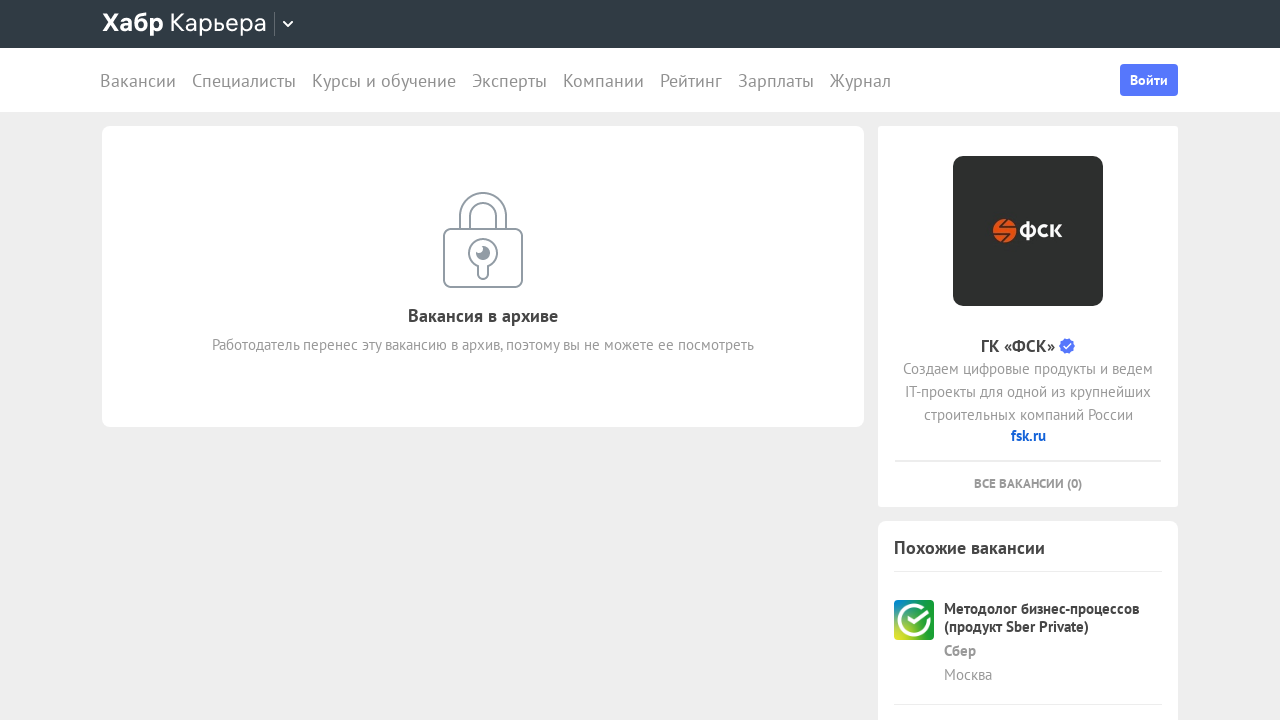

--- FILE ---
content_type: text/html; charset=utf-8
request_url: https://career.habr.com/vacancies/1000135210
body_size: 18973
content:
<!DOCTYPE html><html lang="ru"><head><meta charset="UTF-8" /><meta content="width=device-width, initial-scale=1" name="viewport" /><title>Вакансия «Разработчик 1С » в Москве, работа в компании «ГК «ФСК»» — Хабр Карьера</title>
<meta name="description" content="Вакансия «Разработчик 1С » в Москве, работа в компании «ГК «ФСК»». Полная занятость. Можно удаленно. Вакансия в архиве." />
<meta name="robots" content="noindex" />
<meta property="og:title" content="Вакансия «Разработчик 1С » в Москве, работа в компании «ГК «ФСК»» — Хабр Карьера" />
<meta property="og:description" content="Вакансия «Разработчик 1С » в Москве, работа в компании «ГК «ФСК»». Полная занятость. Можно удаленно. Вакансия в архиве." />
<meta property="og:image" content="https://habrastorage.org/getpro/moikrug/uploads/company/100/007/180/3/logo/medium_55c4f27b674cbcfd4f20dde3c85847f8.jpg" />
<meta name="twitter:title" content="Вакансия «Разработчик 1С » в Москве, работа в компании «ГК «ФСК»» — Хабр Карьера" />
<meta name="twitter:description" content="Вакансия «Разработчик 1С » в Москве, работа в компании «ГК «ФСК»». Полная занятость. Можно удаленно. Вакансия в архиве." />
<meta name="twitter:image" content="https://habrastorage.org/getpro/moikrug/uploads/company/100/007/180/3/logo/medium_55c4f27b674cbcfd4f20dde3c85847f8.jpg" />
<meta name="twitter:url" content="https://career.habr.com/vacancies/1000135210" />
<meta name="twitter:site" content="@habr_career" />
<meta name="twitter:creator" content="@habr_career" />
<meta name="twitter:card" content="summary" /><script>window.yaContextCb = window.yaContextCb || []</script><script src="https://yandex.ru/ads/system/context.js">async</script><link href="https://career.habr.com/assets/packs/js/_runtime-3bf255708f6a3daaa0f3.js" rel="prefetch" /><link href="https://career.habr.com/assets/packs/js/_vendors~active_admin~adfox_banner~application~company_context_menu~connect_tg_to_account~hh_import_p~2f880aa5-6e784a7afd301f1fc54a.chunk.js" rel="prefetch" /><link href="https://career.habr.com/assets/packs/js/_vendors~active_admin~application~company_context_menu~connect_tg_to_account~hh_import_profile~landin~75a3d38a-da7801b3a1465ba91bec.chunk.js" rel="prefetch" /><link href="https://career.habr.com/assets/packs/js/_application-17bd2ff4303e3891cc4a.chunk.js" rel="prefetch" /><link href="https://career.habr.com/assets/packs/js/_legacy-449063bea335932c801e.chunk.js" rel="prefetch" /><link href="https://career.habr.com/assets/packs/js/_pages/vacancies/show-96ae583562a29636a573.chunk.js" rel="prefetch" /><style>@font-face { font-family: 'PT Sans'; src: local('PT Sans Italic'), local('PTSans-Italic'), url('/images/fonts/pt-sans/ptsans-italic-webfont.woff2') format('woff2'), url('/images/fonts/pt-sans/ptsans-italic-webfont.woff') format('woff'); unicode-range: U+20-7E,U+A7,U+A9,U+AB,U+B1,U+B7,U+BB,U+2C6,U+401,U+410-44F,U+451,U+2013,U+2014,U+2018-201F,U+2022,U+2032,U+20AC,U+20B4,U+20B8,U+20BD,U+2116,U+2190-2193,U+2248,U+2260; font-weight: normal; font-style: italic; font-display: swap; } @font-face { font-family: 'PT Sans'; src: local('PT Sans'), local('PTSans-Regular'), url('/images/fonts/pt-sans/ptsans-regular-webfont.woff2') format('woff2'), url('/images/fonts/pt-sans/ptsans-regular-webfont.woff') format('woff'); unicode-range: U+20-7E,U+A7,U+A9,U+AB,U+B1,U+B7,U+BB,U+2C6,U+401,U+410-44F,U+451,U+2013,U+2014,U+2018-201F,U+2022,U+2032,U+20AC,U+20B4,U+20B8,U+20BD,U+2116,U+2190-2193,U+2248,U+2260; font-weight: normal; font-style: normal; font-display: swap; } @font-face { font-family: 'PT Sans'; src: local('PT Sans Bold'), local('PTSans-Bold'), url('/images/fonts/pt-sans/ptsans-bold-webfont.woff2') format('woff2'), url('/images/fonts/pt-sans/ptsans-bold-webfont.woff') format('woff'); unicode-range: U+20-7E,U+A7,U+A9,U+AB,U+B1,U+B7,U+BB,U+2C6,U+401,U+410-44F,U+451,U+2013,U+2014,U+2018-201F,U+2022,U+2032,U+20AC,U+20B4,U+20B8,U+20BD,U+2116,U+2190-2193,U+2248,U+2260; font-weight: bold; font-style: normal; font-display: swap; } @font-face { font-family: 'icomoon'; src: url('/images/fonts/icomoon/icomoon.woff') format('woff'), url('/images/fonts/icomoon/icomoon.svg?#icomoon') format('svg'); font-weight: normal; font-style: normal; }</style><link rel="stylesheet" media="screen" href="https://career.habr.com/assets/packs/css/vendors~active_admin~application~company_context_menu~connect_tg_to_account~hh_import_profile~landin~75a3d38a-cc70b02a.chunk.css" />
<link rel="stylesheet" media="screen" href="https://career.habr.com/assets/packs/css/application-f74666ff.chunk.css" />
<link rel="stylesheet" media="screen" href="https://career.habr.com/assets/packs/css/legacy-c8c27563.chunk.css" /><meta name="csrf-param" content="authenticity_token" />
<meta name="csrf-token" content="eUbCk7jVsm4Gzrc2MYEYMo59dl8TEQkMN4gO3E4Zcg7heYBkU+AJ7cKmCbV1KhjW+6ZdWSEZO5N2LB/uVlN1CQ==" /><meta content="https://effect.habr.com/a" name="effect_url" /><meta content="https://stats.habr.com" name="habr_stats_url" /><meta content="telephone=no" name="format-detection" /><script async="" src="https://www.googletagmanager.com/gtag/js?id=G-8ZVM81B7DF"></script><script>window.dataLayer = window.dataLayer || [];

function gtag() {
  dataLayer.push(arguments);
}

gtag('js', new Date());

const options = {
  link_attribution: true,
  optimize_id: 'GTM-WTJMJ2H',
};

if (false) {
  options.userId = 'false';
}

gtag('config', 'G-8ZVM81B7DF', options);

gtag('set', 'user_properties', {
  user_type: 'guest',
});

function removeUtms() {
  if (history.replaceState) {
    var location = window.location;
    var url = location.toString();
    var strippedUrl = getStrippedUrl(url);
    if (strippedUrl === url) {
      return;
    }
    history.replaceState(null, null, strippedUrl);
  }
}

function getStrippedUrl(url) {
  if (url.indexOf('utm_') > url.indexOf('?')) {
    url = url.replace(/([\?\&]utm_(reader|source|medium|campaign|content|term)=[^&#]+)/ig, '');
  }
  if (url.indexOf('&') !== -1 && url.indexOf('?') === -1) {
    url = url.replace('&', '?');
  }
  return url;
}

gtag('event', 'page_view', {
  event_callback: window.removeUtms,
});</script><script>(function(f,b){if(!b.__SV){var e,g,i,h;window.mixpanel=b;b._i=[];b.init=function(e,f,c){function g(a,d){var b=d.split(".");2==b.length&&(a=a[b[0]],d=b[1]);a[d]=function(){a.push([d].concat(Array.prototype.slice.call(arguments,0)))}}var a=b;"undefined"!==typeof c?a=b[c]=[]:c="mixpanel";a.people=a.people||[];a.toString=function(a){var d="mixpanel";"mixpanel"!==c&&(d+="."+c);a||(d+=" (stub)");return d};a.people.toString=function(){return a.toString(1)+".people (stub)"};i="disable time_event track track_pageview track_links track_forms track_with_groups add_group set_group remove_group register register_once alias unregister identify name_tag set_config reset opt_in_tracking opt_out_tracking has_opted_in_tracking has_opted_out_tracking clear_opt_in_out_tracking start_batch_senders people.set people.set_once people.unset people.increment people.append people.union people.track_charge people.clear_charges people.delete_user people.remove".split(" ");
for(h=0;h<i.length;h++)g(a,i[h]);var j="set set_once union unset remove delete".split(" ");a.get_group=function(){function b(c){d[c]=function(){call2_args=arguments;call2=[c].concat(Array.prototype.slice.call(call2_args,0));a.push([e,call2])}}for(var d={},e=["get_group"].concat(Array.prototype.slice.call(arguments,0)),c=0;c<j.length;c++)b(j[c]);return d};b._i.push([e,f,c])};b.__SV=1.2;e=f.createElement("script");e.type="text/javascript";e.async=!0;e.src="undefined"!==typeof MIXPANEL_CUSTOM_LIB_URL?MIXPANEL_CUSTOM_LIB_URL:"file:"===f.location.protocol&&"//cdn.mxpnl.com/libs/mixpanel-2-latest.min.js".match(/^\/\//)?"https://cdn.mxpnl.com/libs/mixpanel-2-latest.min.js":"//cdn.mxpnl.com/libs/mixpanel-2-latest.min.js";g=f.getElementsByTagName("script")[0];g.parentNode.insertBefore(e,g)}})(document,window.mixpanel||[]);

const mixpanelSettings = {
  userId: '',
  options: {
    track_pageview: false,
    persistance: 'localStorage',
    ignore_dnt: true
  }
};
mixpanel.init('e2d341d0f1fa432ebeafb8f954b334b2', mixpanelSettings.options);

if (mixpanelSettings.userId) {
  mixpanel.identify(mixpanelSettings.userId);
}</script><meta content="4480533c5a4f5ebe" name="yandex-verification" /><link href="https://career.habr.com/vacancies/1000135210" rel="canonical" /><link href="https://career.habr.com/images/career_share.png" rel="image_src" /><link href="/images/favicons/apple-touch-icon-76.png" rel="apple-touch-icon" sizes="76x76" type="image/png" /><link href="/images/favicons/apple-touch-icon-120.png" rel="apple-touch-icon" sizes="120x120" type="image/png" /><link href="/images/favicons/apple-touch-icon-152.png" rel="apple-touch-icon" sizes="152x152" type="image/png" /><link href="/images/favicons/apple-touch-icon-180.png" rel="apple-touch-icon" sizes="180x180" type="image/png" /><link href="/images/favicons/favicon-16.png" rel="icon" sizes="16x16" type="image/png" /><link href="/images/favicons/favicon-32.png" rel="icon" sizes="32x32" type="image/png" /><link href="/images/favicons/mask-icon.png" rel="icon" type="image/png" /><script>window.app = {};window.app.isUserLoggedIn = false;</script></head><body class="vacancies_show_page" data-responsive=""><div class="page-container"><header class="page-container__header"><div class="tm-panel" data-featured="false"><div class="page-width"><div class="tm-panel__container"><button aria-label="Открыть меню проектов Хабра" class="tm-panel__burger mq-mobile-only" data-overlay-trigger="burger-overlay"><span class="tm-panel__burger-stripes"></span></button><div class="tm-panel__logo-wrapper" data-tm-dropdown-boundary=""><a class="tm-panel__logo" title="Хабр Карьера" rel="nofollow" href="https://career.habr.com/"><svg xmlns="http://www.w3.org/2000/svg" width="164" height="24" viewBox="0 0 164 24" fill="none" id="logo">
  <path d="M16.875 19L11.075 10.225L16.825 1.4H12.6L8.75 7.4L4.94999 1.4H0.574994L6.32499 10.15L0.524994 19H4.79999L8.64999 12.975L12.525 19H16.875Z" fill="white"></path>
  <path d="M24.2607 5.775C20.8857 5.775 18.9607 7.625 18.6107 9.85H22.0107C22.2107 9.175 22.8607 8.6 24.1107 8.6C25.3357 8.6 26.2357 9.225 26.2357 10.425V11.025H23.4107C20.1107 11.025 18.1107 12.55 18.1107 15.2C18.1107 17.8 20.1107 19.3 22.6107 19.3C24.2857 19.3 25.6357 18.65 26.4357 17.6V19H29.8107V10.55C29.8107 7.4 27.5857 5.775 24.2607 5.775ZM23.6107 16.475C22.4857 16.475 21.7607 15.925 21.7607 15.025C21.7607 14.1 22.5607 13.55 23.6857 13.55H26.2357V14.125C26.2357 15.625 25.0107 16.475 23.6107 16.475Z" fill="white"></path>
  <path d="M39.925 6.3C38.125 6.3 36.65 6.95 35.7 8.275C35.95 5.85 36.925 4.65 39.375 4.275L44.3 3.55V0.375L39.025 1.25C33.925 2.1 32.35 5.5 32.35 11.175C32.35 16.275 34.825 19.3 39.2 19.3C43.125 19.3 45.55 16.3 45.55 12.7C45.55 8.825 43.3 6.3 39.925 6.3ZM39.025 16.25C37.125 16.25 36.075 14.725 36.075 12.675C36.075 10.7 37.175 9.275 39.05 9.275C40.875 9.275 41.9 10.75 41.9 12.7C41.9 14.65 40.9 16.25 39.025 16.25Z" fill="white"></path>
  <path d="M55.2855 5.775C53.3855 5.775 52.1605 6.6 51.5105 7.575V6.075H48.0105V23.775H51.6605V17.75C52.3105 18.65 53.5355 19.3 55.1855 19.3C58.3605 19.3 60.8855 16.8 60.8855 12.55C60.8855 8.225 58.3605 5.775 55.2855 5.775ZM54.4105 16.15C52.7105 16.15 51.5855 14.775 51.5855 12.6V12.5C51.5855 10.325 52.7105 8.925 54.4105 8.925C56.1105 8.925 57.2105 10.35 57.2105 12.55C57.2105 14.75 56.1105 16.15 54.4105 16.15Z" fill="white"></path>
  <path d="M82.5357 19L74.0357 9.825L82.3857 1.4H79.5107L71.6857 9.25V1.4H69.4607V19H71.6857V10.6L79.5857 19H82.5357Z" fill="white"></path>
  <path d="M89.266 6.125C86.391 6.125 84.641 7.75 84.241 9.7H86.316C86.666 8.775 87.566 8.025 89.216 8.025C90.841 8.025 92.066 8.9 92.066 10.65V11.5H88.716C85.641 11.5 83.766 12.975 83.766 15.4C83.766 17.8 85.666 19.275 88.116 19.275C89.716 19.275 91.216 18.675 92.166 17.5V19H94.191V10.65C94.191 7.825 92.216 6.125 89.266 6.125ZM88.391 17.4C86.991 17.4 85.941 16.7 85.941 15.375C85.941 14.025 87.116 13.325 88.841 13.325H92.066V14.25C92.066 16.175 90.391 17.4 88.391 17.4Z" fill="white"></path>
  <path d="M104.022 6.125C101.847 6.125 100.522 7.125 99.8973 8.2V6.4H97.8223V23.775H99.9723V17.45C100.572 18.375 101.922 19.275 103.947 19.275C106.847 19.275 109.697 17.15 109.697 12.7C109.697 8.275 106.872 6.125 104.022 6.125ZM103.747 17.325C101.422 17.325 99.8973 15.55 99.8973 12.75V12.65C99.8973 9.85 101.422 8.075 103.747 8.075C105.997 8.075 107.497 9.95 107.497 12.7C107.497 15.45 105.997 17.325 103.747 17.325Z" fill="white"></path>
  <path d="M117.665 10.475H114.84V6.4H112.69V19H117.64C120.34 19 122.09 17.15 122.09 14.7C122.09 12.25 120.34 10.475 117.665 10.475ZM117.39 17.1H114.84V12.375H117.39C119.04 12.375 119.94 13.35 119.94 14.7C119.94 16.05 119.04 17.1 117.39 17.1Z" fill="white"></path>
  <path d="M135.646 13.35V12.25C135.646 8.5 133.496 6.125 130.146 6.125C126.696 6.125 124.221 8.625 124.221 12.7C124.221 16.75 126.671 19.275 130.321 19.275C133.596 19.275 135.171 17.225 135.496 15.75H133.321C133.096 16.4 132.096 17.35 130.346 17.35C128.021 17.35 126.471 15.65 126.471 13.4V13.35H135.646ZM130.096 8.05C132.121 8.05 133.371 9.35 133.471 11.525H126.496C126.671 9.45 127.996 8.05 130.096 8.05Z" fill="white"></path>
  <path d="M144.843 6.125C142.668 6.125 141.343 7.125 140.718 8.2V6.4H138.643V23.775H140.793V17.45C141.393 18.375 142.743 19.275 144.768 19.275C147.668 19.275 150.518 17.15 150.518 12.7C150.518 8.275 147.693 6.125 144.843 6.125ZM144.568 17.325C142.243 17.325 140.718 15.55 140.718 12.75V12.65C140.718 9.85 142.243 8.075 144.568 8.075C146.818 8.075 148.318 9.95 148.318 12.7C148.318 15.45 146.818 17.325 144.568 17.325Z" fill="white"></path>
  <path d="M158.236 6.125C155.361 6.125 153.611 7.75 153.211 9.7H155.286C155.636 8.775 156.536 8.025 158.186 8.025C159.811 8.025 161.036 8.9 161.036 10.65V11.5H157.686C154.611 11.5 152.736 12.975 152.736 15.4C152.736 17.8 154.636 19.275 157.086 19.275C158.686 19.275 160.186 18.675 161.136 17.5V19H163.161V10.65C163.161 7.825 161.186 6.125 158.236 6.125ZM157.361 17.4C155.961 17.4 154.911 16.7 154.911 15.375C154.911 14.025 156.086 13.325 157.811 13.325H161.036V14.25C161.036 16.175 159.361 17.4 157.361 17.4Z" fill="white"></path>
</svg>
</a><button class="tm-panel__projects-dropdown mq-not-mobile" data-tm-dropdown-control=""><svg xmlns="http://www.w3.org/2000/svg" width="10" height="6" viewBox="0 0 10 6" fill="none">
  <path fill-rule="evenodd" clip-rule="evenodd" d="M5.70711 5.70711C5.31658 6.09763 4.68342 6.09763 4.29289 5.70711L0.292892 1.70711C-0.097632 1.31658 -0.0976319 0.683417 0.292892 0.292893C0.683417 -0.0976308 1.31658 -0.0976308 1.70711 0.292893L5 3.58579L8.29289 0.292894C8.68342 -0.0976301 9.31658 -0.0976301 9.70711 0.292894C10.0976 0.683418 10.0976 1.31658 9.70711 1.70711L5.70711 5.70711Z"></path>
</svg>
</button><div class="tm-panel__dropdown hidden" data-tm-dropdown=""><div class="tm-panel__dropdown-heading">Все сервисы Хабра</div><a class="tm-panel__service" rel="nofollow" href="https://habr.com/?utm_source=habr_career&amp;utm_medium=habr_top_panel"><div class="tm-panel__service-title"><svg xmlns="http://www.w3.org/2000/svg" width="52" height="22" viewBox="0 0 52 22" fill="none">
  <path d="M13.86 17.0001L8.514 9.23405L13.816 1.51205H11.528L7.26 7.76005L2.97 1.51205H0.659997L5.984 9.19005L0.615997 17.0001H2.926L7.194 10.6861L11.528 17.0001H13.86Z" fill="#333333"></path>
  <path d="M20.181 5.67005C17.651 5.67005 16.111 7.10005 15.759 8.81605H17.585C17.893 8.00205 18.685 7.34205 20.137 7.34205C21.567 7.34205 22.645 8.11205 22.645 9.65205V10.4001H19.697C16.991 10.4001 15.341 11.6981 15.341 13.8321C15.341 15.9441 17.013 17.2421 19.169 17.2421C20.577 17.2421 21.897 16.7141 22.733 15.6801V17.0001H24.515V9.65205C24.515 7.16605 22.777 5.67005 20.181 5.67005ZM19.411 15.5921C18.179 15.5921 17.255 14.9761 17.255 13.8101C17.255 12.6221 18.289 12.0061 19.807 12.0061H22.645V12.8201C22.645 14.5141 21.171 15.5921 19.411 15.5921Z" fill="#333333"></path>
  <path d="M32.9685 5.91205C31.2965 5.91205 29.9545 6.55005 29.1185 7.78205C29.3825 5.27405 30.3945 3.88805 32.9025 3.42605L36.9505 2.67805V0.852051L32.5065 1.75405C28.7665 2.52405 27.2045 4.96605 27.2045 10.5101C27.2045 14.8001 29.4045 17.2421 32.7925 17.2421C36.0265 17.2421 38.0505 14.7121 38.0505 11.5441C38.0505 7.91405 35.8285 5.91205 32.9685 5.91205ZM32.7045 15.5261C30.6145 15.5261 29.2065 13.9641 29.2065 11.4561C29.2065 8.97005 30.7685 7.60605 32.7265 7.60605C34.7725 7.60605 36.1145 9.23405 36.1145 11.5441C36.1145 13.8541 34.7945 15.5261 32.7045 15.5261Z" fill="#333333"></path>
  <path d="M46.1431 5.67005C44.2291 5.67005 43.0631 6.55005 42.5131 7.49605V5.91205H40.6871V21.2021H42.5791V15.6361C43.1071 16.4501 44.2951 17.2421 46.0771 17.2421C48.6291 17.2421 51.1371 15.3721 51.1371 11.4561C51.1371 7.56205 48.6511 5.67005 46.1431 5.67005ZM45.9011 15.5261C43.8551 15.5261 42.5131 13.9641 42.5131 11.5001V11.4121C42.5131 8.94805 43.8551 7.38605 45.9011 7.38605C47.8811 7.38605 49.2011 9.03605 49.2011 11.4561C49.2011 13.8761 47.8811 15.5261 45.9011 15.5261Z" fill="#333333"></path>
</svg>
</div><p class="tm-panel__service-description">Сообщество IT-специалистов</p></a><a class="tm-panel__service" rel="nofollow" href="https://qna.habr.com/?utm_source=habr_career&amp;utm_medium=habr_top_panel"><div class="tm-panel__service-title"><svg xmlns="http://www.w3.org/2000/svg" width="46" height="18" viewBox="0 0 46 18" fill="none">
  <path d="M14.4 8.25602C14.4 3.65802 11.606 0.27002 7.27201 0.27002C2.93801 0.27002 0.144012 3.65802 0.144012 8.25602C0.144012 12.854 2.93801 16.242 7.27201 16.242C8.41601 16.242 9.45001 16.022 10.352 15.604L11.518 17.342H13.696L11.848 14.614C13.476 13.184 14.4 10.918 14.4 8.25602ZM7.27201 14.416C4.10401 14.416 2.14601 11.864 2.14601 8.25602C2.14601 4.64802 4.10401 2.09602 7.27201 2.09602C10.44 2.09602 12.398 4.64802 12.398 8.25602C12.398 10.236 11.826 11.908 10.77 12.986L9.64801 11.314H7.47001L9.29601 14.02C8.70201 14.284 8.02001 14.416 7.27201 14.416Z" fill="#333333"></path>
  <path d="M30.965 16L27.973 12.766L30.921 9.11402H28.699L26.829 11.534L23.331 7.77202C25.377 6.80402 26.455 5.59402 26.455 3.85602C26.455 1.78802 24.871 0.27002 22.583 0.27002C20.207 0.27002 18.535 1.89802 18.535 3.87802C18.535 5.19802 19.305 6.12202 20.163 7.00202L20.427 7.26602C17.985 8.25602 16.753 9.73002 16.753 11.732C16.753 14.196 18.667 16.242 21.835 16.242C23.749 16.242 25.311 15.494 26.565 14.24L26.763 14.042L28.567 16H30.965ZM22.539 1.92002C23.705 1.92002 24.629 2.62402 24.629 3.83402C24.629 5.00002 23.793 5.90202 22.187 6.62802L21.571 6.01202C21.109 5.55002 20.405 4.82402 20.405 3.81202C20.405 2.66802 21.329 1.92002 22.539 1.92002ZM21.945 14.504C19.877 14.504 18.755 13.316 18.755 11.666C18.755 10.258 19.591 9.20202 21.593 8.43202L25.641 12.832L25.509 12.964C24.541 13.976 23.309 14.504 21.945 14.504Z" fill="#333333"></path>
  <path d="M43.5619 16H45.6739L39.8219 0.512019H37.7979L31.9459 16H34.0579L35.5539 11.908H42.0439L43.5619 16ZM38.7879 2.97602L41.3839 10.104H36.2139L38.7879 2.97602Z" fill="#333333"></path>
</svg>
</div><p class="tm-panel__service-description">Ответы на любые вопросы об IT</p></a><a class="tm-panel__service" rel="nofollow" href="https://career.habr.com/"><div class="tm-panel__service-title"><svg xmlns="http://www.w3.org/2000/svg" width="84" height="21" viewBox="0 0 84 21" fill="none">
  <path d="M12.442 16L4.96201 7.92596L12.31 0.511963H9.78001L2.894 7.41996V0.511963H0.936005V16H2.894V8.60796L9.84601 16H12.442Z" fill="#333333"></path>
  <path d="M18.3646 4.66996C15.8346 4.66996 14.2946 6.09996 13.9426 7.81596H15.7686C16.0766 7.00196 16.8686 6.34196 18.3206 6.34196C19.7506 6.34196 20.8286 7.11196 20.8286 8.65196V9.39996H17.8806C15.1746 9.39996 13.5246 10.698 13.5246 12.832C13.5246 14.944 15.1966 16.242 17.3526 16.242C18.7606 16.242 20.0806 15.714 20.9166 14.68V16H22.6986V8.65196C22.6986 6.16596 20.9606 4.66996 18.3646 4.66996ZM17.5946 14.592C16.3626 14.592 15.4386 13.976 15.4386 12.81C15.4386 11.622 16.4726 11.006 17.9906 11.006H20.8286V11.82C20.8286 13.514 19.3546 14.592 17.5946 14.592Z" fill="#333333"></path>
  <path d="M31.3501 4.66996C29.4361 4.66996 28.2701 5.54996 27.7201 6.49596V4.91196H25.8941V20.202H27.7861V14.636C28.3141 15.45 29.5021 16.242 31.2841 16.242C33.8361 16.242 36.3441 14.372 36.3441 10.456C36.3441 6.56196 33.8581 4.66996 31.3501 4.66996ZM31.1081 14.526C29.0621 14.526 27.7201 12.964 27.7201 10.5V10.412C27.7201 7.94796 29.0621 6.38596 31.1081 6.38596C33.0881 6.38596 34.4081 8.03596 34.4081 10.456C34.4081 12.876 33.0881 14.526 31.1081 14.526Z" fill="#333333"></path>
  <path d="M43.3561 8.49796H40.8701V4.91196H38.9781V16H43.3341C45.7101 16 47.2501 14.372 47.2501 12.216C47.2501 10.06 45.7101 8.49796 43.3561 8.49796ZM43.1141 14.328H40.8701V10.17H43.1141C44.5661 10.17 45.3581 11.028 45.3581 12.216C45.3581 13.404 44.5661 14.328 43.1141 14.328Z" fill="#333333"></path>
  <path d="M59.1788 11.028V10.06C59.1788 6.75996 57.2868 4.66996 54.3388 4.66996C51.3028 4.66996 49.1248 6.86996 49.1248 10.456C49.1248 14.02 51.2808 16.242 54.4928 16.242C57.3748 16.242 58.7608 14.438 59.0468 13.14H57.1328C56.9348 13.712 56.0548 14.548 54.5148 14.548C52.4688 14.548 51.1048 13.052 51.1048 11.072V11.028H59.1788ZM54.2948 6.36396C56.0768 6.36396 57.1768 7.50796 57.2648 9.42196H51.1268C51.2808 7.59596 52.4468 6.36396 54.2948 6.36396Z" fill="#333333"></path>
  <path d="M67.272 4.66996C65.358 4.66996 64.192 5.54996 63.642 6.49596V4.91196H61.816V20.202H63.708V14.636C64.236 15.45 65.424 16.242 67.206 16.242C69.758 16.242 72.266 14.372 72.266 10.456C72.266 6.56196 69.78 4.66996 67.272 4.66996ZM67.03 14.526C64.984 14.526 63.642 12.964 63.642 10.5V10.412C63.642 7.94796 64.984 6.38596 67.03 6.38596C69.01 6.38596 70.33 8.03596 70.33 10.456C70.33 12.876 69.01 14.526 67.03 14.526Z" fill="#333333"></path>
  <path d="M79.058 4.66996C76.528 4.66996 74.988 6.09996 74.636 7.81596H76.462C76.77 7.00196 77.562 6.34196 79.014 6.34196C80.444 6.34196 81.522 7.11196 81.522 8.65196V9.39996H78.574C75.868 9.39996 74.218 10.698 74.218 12.832C74.218 14.944 75.89 16.242 78.046 16.242C79.454 16.242 80.774 15.714 81.61 14.68V16H83.392V8.65196C83.392 6.16596 81.654 4.66996 79.058 4.66996ZM78.288 14.592C77.056 14.592 76.132 13.976 76.132 12.81C76.132 11.622 77.166 11.006 78.684 11.006H81.522V11.82C81.522 13.514 80.048 14.592 78.288 14.592Z" fill="#333333"></path>
</svg>
</div><p class="tm-panel__service-description">Профессиональное развитие в IT</p></a><a class="tm-panel__service" rel="nofollow" href="https://career.habr.com/education/?utm_source=habr_career&amp;utm_medium=habr_top_panel"><div class="tm-panel__service-title"><svg xmlns="http://www.w3.org/2000/svg" width="61" height="20" viewBox="0 0 61 20" fill="none">
  <path d="M4.0245 7.41401L11.5045 15.488H8.9085L1.9565 8.09601V15.488H-0.00149985V5.36442e-06H1.9565V6.90801L8.8425 5.36442e-06H11.3725L4.0245 7.41401ZM16.6731 13.046L19.9951 4.40001H22.0411L15.9691 19.69H13.9231L15.6611 15.356L11.2831 4.40001H13.3291L16.6731 13.046ZM29.4673 4.15801C31.9753 4.15801 34.4613 6.05001 34.4613 9.94401C34.4613 13.86 31.9533 15.73 29.4013 15.73C27.6193 15.73 26.4313 14.938 25.9033 14.124V19.69H24.0113V4.40001H25.8373V5.98401C26.3873 5.03801 27.5533 4.15801 29.4673 4.15801ZM29.2253 14.014C31.2053 14.014 32.5253 12.364 32.5253 9.94401C32.5253 7.52401 31.2053 5.87401 29.2253 5.87401C27.1793 5.87401 25.8373 7.43601 25.8373 9.90001V9.98801C25.8373 12.452 27.1793 14.014 29.2253 14.014ZM41.6933 14.014C43.5413 14.014 44.2893 12.848 44.5313 11.902H46.4233C46.1813 13.882 44.4213 15.73 41.6713 15.73C38.5253 15.73 36.4353 13.332 36.4353 9.94401C36.4353 6.62201 38.4813 4.15801 41.6713 4.15801C44.6193 4.15801 46.1373 6.18201 46.4233 7.94201H44.5313C44.2453 7.01801 43.4313 5.87401 41.6713 5.87401C39.6473 5.87401 38.3713 7.54601 38.3713 9.94401C38.3713 12.364 39.6913 14.014 41.6933 14.014ZM50.8467 7.98601H53.3327C55.6867 7.98601 57.2267 9.54801 57.2267 11.704C57.2267 13.86 55.6867 15.488 53.3107 15.488H48.9547V4.40001H50.8467V7.98601ZM58.8327 15.488V4.40001H60.7247V15.488H58.8327ZM50.8467 13.816H53.0907C54.5427 13.816 55.3347 12.892 55.3347 11.704C55.3347 10.516 54.5427 9.65801 53.0907 9.65801H50.8467V13.816Z" fill="#333333"></path>
</svg>
</div><p class="tm-panel__service-description">Обучение для смены профессии, роста в карьере и саморазвития</p></a></div></div><div data-feature=""></div><div class="tm-panel__visitor"><div data-megaposts=""></div><div class="tm-panel__user-auth mq-mobile-only"><div class="user-auth-menu user-auth-menu--appearance-mobile"><button class="button-comp button-comp--appearance-primary button-comp--size-m" data-header-dropdown-toggle="user-auth-menu-mobile">Войти</button><div class="user-auth-menu__popup" data-header-dropdown="user-auth-menu-mobile"><a class="button-comp button-comp--appearance-primary button-comp--size-l user-auth-menu__sign_in js-data-sign-in-btn" rel="nofollow" data-sign-in="header" href="https://career.habr.com/users/auth/tmid">Войти через Хабр Аккаунт</a><a class="button-comp button-comp--appearance-secondary button-comp--size-l user-auth-menu__sign_up js-data-sign-up-btn" rel="nofollow" data-sign-up="header" href="https://career.habr.com/users/auth/tmid/register">Зарегистрироваться</a></div></div></div></div></div></div></div><div class="header"><div class="header__inner"><div class="header__right mq-not-mobile"><div class="user-auth-menu user-auth-menu--appearance-desktop"><button class="button-comp button-comp--appearance-primary button-comp--size-m" data-header-dropdown-toggle="user-auth-menu-desktop">Войти</button><div class="user-auth-menu__popup" data-header-dropdown="user-auth-menu-desktop"><a class="button-comp button-comp--appearance-primary button-comp--size-l user-auth-menu__sign_in js-data-sign-in-btn" rel="nofollow" data-sign-in="header" href="https://career.habr.com/users/auth/tmid">Войти через Хабр Аккаунт</a><a class="button-comp button-comp--appearance-secondary button-comp--size-l user-auth-menu__sign_up js-data-sign-up-btn" rel="nofollow" data-sign-up="header" href="https://career.habr.com/users/auth/tmid/register">Зарегистрироваться</a></div></div></div><div class="header__top-menu-wrapper"><div class="header__top_main_menu" data-scroll-to-active-link=""><a href="https://career.habr.com/vacancies">Вакансии</a><a href="https://career.habr.com/resumes">Специалисты</a><a href="/education">Курсы и обучение</a><a href="https://career.habr.com/experts">Эксперты</a><a href="https://career.habr.com/companies">Компании</a><a href="https://career.habr.com/companies/ratings">Рейтинг</a><a href="https://career.habr.com/salaries">Зарплаты</a><a href="https://career.habr.com/journal">Журнал</a></div></div></div></div></header><div class="page-container__main"><div class="page-width page-width--responsive"><div class="content-wrapper"><div class="content-wrapper__main content-wrapper__main--left"><article class="vacancy-show" data-vacancy-show=""><article class="vacancy-show"><section class="page-section"><div class="section-box"><div class="basic-section"><div class="vacancy-header__title"><div class="page-title page-title--justifyContent-space-between page-title--appearance-"><h1 class="page-title__title">Разработчик 1С </h1></div><div class="vacancy-header__date"><span class="basic-text basic-text--color-muted"><time class="basic-date" datetime="2024-09-19T10:45:42+03:00">19 сентября 2024</time></span></div></div><div class="content-section"><div class="content-section__header"><h2 class="content-section__title">Требования</h2><div class="content-section__aside"></div></div><span class="inline-list"><span><span class="inline-list"><span><span class="preserve-line"><a class="link-comp link-comp--appearance-dark" href="/vacancies?s%5B%5D=84">Программист 1С</a></span>, </span><span><span class="preserve-line"><a class="link-comp link-comp--appearance-dark" href="/vacancies?qid=4">Средний (Middle)</a></span></span></span><span class="inline-separator"> &bull; </span></span><span><span class="preserve-line"><a class="link-comp link-comp--appearance-dark" href="/vacancies?skills%5B%5D=669">Разработка под 1С</a></span><span class="inline-separator"> &bull; </span></span><span><span class="preserve-line"><a class="link-comp link-comp--appearance-dark" href="/vacancies?skills%5B%5D=499">Разработка решений по интеграции</a></span><span class="inline-separator"> &bull; </span></span><span><span class="preserve-line"><a class="link-comp link-comp--appearance-dark" href="/vacancies?skills%5B%5D=81">Разработка программного обеспечения</a></span><span class="inline-separator"> &bull; </span></span><span><span class="preserve-line"><a class="link-comp link-comp--appearance-dark" href="/vacancies?skills%5B%5D=30">Базы данных</a></span><span class="inline-separator"> &bull; </span></span><span><span class="preserve-line"><a class="link-comp link-comp--appearance-dark" href="/vacancies?skills%5B%5D=1417">SonarQube</a></span></span></span></div><div class="content-section"><div class="content-section__header"><h2 class="content-section__title">Местоположение и тип занятости</h2><div class="content-section__aside"></div></div><span class="inline-list"><span><span class="inline-list"><span><span class="preserve-line">Москва</span></span></span><span class="inline-separator"> &bull; </span></span><span><span class="preserve-line">Полный рабочий день</span><span class="inline-separator"> &bull; </span></span><span><span class="preserve-line">Можно удаленно</span></span></span></div><div class="mq-mobile-only"><div class="content-section"><div class="content-section__header"><h2 class="content-section__title">Компания</h2><div class="content-section__aside"></div></div><div class="vacancy-company"><div class="vacancy-company__title"><a class="basic-avatar basic-avatar--size-extra-small basic-avatar--roundness-small" href="/companies/fsk" target="_blank"><img alt="Логотип компании «ГК «ФСК»»" class="basic-avatar__image" src="https://habrastorage.org/getpro/moikrug/uploads/company/100/007/180/3/logo/55c4f27b674cbcfd4f20dde3c85847f8.jpg" /></a><a class="link-comp link-comp--appearance-dark" href="/companies/fsk">ГК «ФСК»</a></div><div class="vacancy-company__sub-title">Создаем цифровые продукты и ведем IT-проекты для одной из крупнейших строительных компаний России</div><div class="vacancy-company__footer"><a class="link-comp" href="https://fsk.ru/" rel="noreferrer nofollow" target="_blank">fsk.ru</a><a class="link-comp link-comp--appearance-dimmed" href="/companies/fsk/vacancies">Все вакансии (0)</a></div></div></div></div></div></div></section><section class="page-section"><div class="section-box"><div class="basic-section basic-section--appearance-vacancy-description"><h2 class="section-title section-title--divider"><span class="section-title__title">Описание вакансии</span><span class="section-title__right"></span></h2><div class="faded-content__container"><div class="faded-content"><div class="faded-content__body"><div class="vacancy-description__text"><div class="style-ugc"><h3>О компании и команде</h3><p><strong>Группа&nbsp;компаний&nbsp;ФСК&nbsp;</strong>–&nbsp;многопрофильная вертикально-интегрированная девелоперская компания.&nbsp;В структуру ГК входят крупные промышленные и высокотехнологичные предприятия, а также лидеры монолитного и индустриального домостроения.&nbsp;Компания обладает высоким уровнем экспертности на всех ключевых этапах цепочки создания стоимости в&nbsp;девелоперских проектах, от проектирования до реализации объектов недвижимости.<br><br>В 2023 году ГК ФСК&nbsp;снова подтвердила статус одного из лучших работодателей страны, заняв&nbsp;<strong>1 место</strong>&nbsp;среди компаний отрасли и лидирующие позиции в топ-10 в категории «золото» рейтинга делового издания Forbes.<br><br>В 2023 году&nbsp;ГК ФСК также&nbsp;попала в рейтинг портала HeadHunter. Компания вошла в топ-100 лучших работодателей страны и в топ-10 среди компаний сферы строительства и недвижимости, обосновавшись на&nbsp;<strong>6 месте</strong>.</p><h3>Ожидания от кандидата</h3><p><strong>Обязанности:</strong></p>
<ol><li>Участие в настройке конфигурации по требованиям, выполнение доработок, разработка новых подсистем, отчетов, обработок.</li><li>Участие в сопровождении и обновлении конфигураций БИТ.Финанс, 1С: Бухгалтерия 8 КОРП, 1С:Документооборот, нетиповых конфигураций.</li><li>Консультирование пользователей по текущему функционалу конфигураций.</li><li>Участие в полном цикле процесса разработки нового функционала, в т. ч.:<ul><li>написание технической документации (спецификации на изменения конфигурации, инструкции пользователя и т.д.), ведение задач в системе управления проектами/ задачами;</li><li>оценка трудозатрат на реализацию требований;</li><li>тестирование разработанного функционала;</li></ul></li><li>Написание документации по результатам внедрения нового функционала.</li></ol>
<p><strong>Требования:</strong></p>
<ul><li>Опыт разработки в среде 1С Предприятие.</li><li>Приветствуется опыт разработки конфигураций на управляемых формах, на базе БСП, отчётов на базе СКД, знание языка запросов.</li><li>Приветствуется опыт оптимизации производительности систем 1С.</li><li>Приветствуется опыт интеграции со сторонними сервисами посредством web-сервисов (SOAP, REST), COM, с использованием форматов XML, JSON.</li><li>Понимание бухгалтерского учета.</li><li>Опыт совместной (командной) разработки.</li><li>Опыт работы с Конвертацией данных.</li><li>Наличие опыта работы с конфигурацией Бухгалтерия предприятия, БИТ.ФИНАНС или 1С ЕРП&nbsp;(бюджетирование, казначейство, регл учет) будет большим преимуществом.</li><li>Наличие опыта работы с конфигурацией 1С:Документооборот также будет плюсом.</li></ul><h3>Условия работы</h3><p><strong>Почему стоит работать с нами:</strong></p>
<ul><li>Можно выбрать формат работы: в офисе класса А (в Москве находится на Арбате, БЦ «Мидланд Плаза»), в гибридном режиме или удаленно;</li><li>Конкурентный доход (обсуждается на финальном собеседовании);</li><li>В ГК ФСК входят аккредитованные IT-компании, есть возможность трудоустройства и получения всех льгот IT-специалистов;</li><li>Официальное оформление по ТК РФ;</li><li>Комфортный график работы 5/2 с 09:30 до 18:00;</li><li>ДМС со стоматологией после прохождения испытательного срока, возможность консультации у корпоративных психологов;</li><li>Корпоративное и индивидуальное обучение, возможность участия в конференциях и широкий доступ к материалам, корпоративный учебный портал и библиотека;</li><li>Культура наставничества от Центров компетенций: мы поддерживаем и обучаем новых сотрудников, решаем все вопросы совместно;</li><li>Насыщенная корпоративная жизнь, развитая сеть внутренних комьюнити: можно обмениваться опытом с коллегами, участвовать в марафонах или книжном клубе, в благотворительных акциях и других активностях;</li><li>Дополнительные бонусы: скидки на абонементы в фитнес-клубы, партнерские предложения и скидки в сетях отелей, банках и др.;</li><li>Программы лояльности и скидки для сотрудников на квартиры и апартаменты в проектах ГК ФСК.<br><br>Мы будем рады видеть вас в нашей команде!</li></ul></div></div></div></div></div><div class="basic-section basic-section--appearance-footer"><div class="opposing-items"><div class="opposing-items__side opposing-items__side--left"><div class="share-buttons"><span class="share-buttons__label mq-not-mobile">Поделиться:</span><a class="button-comp" href="https://vk.com/share.php?url=https://career.habr.com/vacancies/1000135210"><svg class="svg-icon svg-icon--icon-vk" style="--svg-icon--size: 24"><use xlink:href="/images/social-v5.svg#vk"></use></svg></a><a class="button-comp" href="http://twitter.com/intent/tweet?text=Требуется «Разработчик 1С » (Москва)+https://career.habr.com/vacancies/1000135210+via+%40moikrug"><svg class="svg-icon svg-icon--icon-twitter" style="--svg-icon--size: 24"><use xlink:href="/images/social-v5.svg#twitter"></use></svg></a><a class="button-comp" href="https://www.facebook.com/sharer/sharer.php?u=https://career.habr.com/vacancies/1000135210"><svg class="svg-icon svg-icon--icon-facebook" style="--svg-icon--size: 24"><use xlink:href="/images/social-v5.svg#facebook"></use></svg></a></div></div><div class="opposing-items__side opposing-items__side--right"></div></div></div></div></div></section></article><div class="mq-mobile-only"><section class="page-section"><div class="similar_vacancies"><div class="section-box"><div class="basic-section"><h2 class="section-title section-title--divider"><span class="section-title__title">Смотреть ещё вакансии</span><span class="section-title__right"></span></h2><div class="block-landing-links"><div class="landing-link"><div class="landing-link_body"><a class="landing-link_body-title js-vacancy-landing-link" target="_blank" href="/vacancies/programmist_1c">Программист 1С</a><div class="landing-link_body-counter">18</div></div></div><div class="landing-link"><div class="landing-link_body"><a class="landing-link_body-title js-vacancy-landing-link" target="_blank" href="/vacancies/konsultant_1s">Консультант 1С</a><div class="landing-link_body-counter">44</div></div></div><div class="landing-link"><div class="landing-link_body"><a class="landing-link_body-title js-vacancy-landing-link" target="_blank" href="/vacancies/konsultant_1s/moskva-175313/remote">Консультант 1С в Москве удаленно</a><div class="landing-link_body-counter">11</div></div></div><div class="landing-link"><div class="landing-link_body"><a class="landing-link_body-title js-vacancy-landing-link" target="_blank" href="/vacancies/programmist_1c/moskva-175313/remote">Программист 1С в Москве удаленно</a><div class="landing-link_body-counter">6</div></div></div><div class="landing-link"><div class="landing-link_body"><a class="landing-link_body-title js-vacancy-landing-link" target="_blank" href="/vacancies/programmist_1c/remote">Программист 1С  удаленно</a><div class="landing-link_body-counter">9</div></div></div><div class="landing-link"><div class="landing-link_body"><a class="landing-link_body-title js-vacancy-landing-link" target="_blank" href="/vacancies/konsultant_1s/remote">Консультант 1С  удаленно</a><div class="landing-link_body-counter">21</div></div></div><div class="landing-link"><div class="landing-link_body"><a class="landing-link_body-title js-vacancy-landing-link" target="_blank" href="/vacancies/programmist_1c/moskva-175313">Программист 1С в Москве </a><div class="landing-link_body-counter">12</div></div></div><div class="landing-link"><div class="landing-link_body"><a class="landing-link_body-title js-vacancy-landing-link" target="_blank" href="/vacancies/konsultant_1s/moskva-175313">Консультант 1С в Москве </a><div class="landing-link_body-counter">28</div></div></div><div class="landing-link"><div class="landing-link_body"><a class="landing-link_body-title js-vacancy-landing-link" target="_blank" href="/vacancies/konsultant_1s/moskva-175313/remote/full_time">Консультант 1С в Москве на полный рабочий день удаленно</a><div class="landing-link_body-counter">10</div></div></div><div class="landing-link"><div class="landing-link_body"><a class="landing-link_body-title js-vacancy-landing-link" target="_blank" href="/vacancies/konsultant_1s/remote/full_time">Консультант 1С на полный рабочий день удаленно</a><div class="landing-link_body-counter">18</div></div></div></div></div></div></div></section></div></article></div><aside class="content-wrapper__sidebar content-wrapper__sidebar--right" data-sidebar=""><div class="mq-not-mobile"><div class="section company_info section--rounded"><a class="logo" href="/companies/fsk"><img alt="Логотип компании «ГК «ФСК»»" src="https://habrastorage.org/getpro/moikrug/uploads/company/100/007/180/3/logo/big_55c4f27b674cbcfd4f20dde3c85847f8.jpg" /></a><div class="company_name"><a href="/companies/fsk">ГК «ФСК»</a><div class="company-icons"><span class="tooltip" data-tippy="{&quot;content&quot;:&quot;Компания сообщила, что находится в реестре аккредитованных IT-организаций Минцифры&quot;,&quot;theme&quot;:&quot;grey&quot;,&quot;arrow&quot;:false,&quot;placement&quot;:&quot;top&quot;,&quot;duration&quot;:[100,150],&quot;maxWidth&quot;:304,&quot;interactive&quot;:null,&quot;allowHTML&quot;:true}"><span class="company-icons__icon"><svg class="svg-icon svg-icon--icon-accredited svg-icon--color-light-blue" style="--svg-icon--size: 16"><use xlink:href="/images/icons-35.svg#accredited"></use></svg></span></span></div></div><div class="company_about">Создаем цифровые продукты и ведем IT-проекты для одной из крупнейших строительных компаний России</div><div class="company_site"><a rel="nofollow" target="_blank" href="https://fsk.ru/">fsk.ru</a></div><div class="company_vacancies"><div class="vacancies_list"></div><div class="load_more"><a href="/companies/fsk/vacancies">ВСЕ ВАКАНСИИ (0)</a></div></div></div></div><section class="page-section"><div class="similar_vacancies"><div class="section-box"><div class="basic-section"><h2 class="section-title section-title--divider"><span class="section-title__title">Похожие вакансии</span><span class="section-title__right"></span></h2><div class="vacancies_list"><div class="vacancies_list__item"><a class="vacancies_list__job_icon" style="background-image: url(&#39;https://habrastorage.org/getpro/moikrug/uploads/company/100/006/341/2/logo/medium_32156f1572916e1f7fb432e67e1defc2.png&#39;)" href="/vacancies/1000159092"></a><div class="vacancies_list__info"><div class="vacancies_list__title"><a class="vacancies_list__vacancy-link" href="/vacancies/1000159092?f=similar_vacancies">Методолог бизнес-процессов (продукт Sber Private)</a></div><div class="vacancies_list__meta mq-mobile-only"><a class="vacancies_list__company-link" href="/companies/sber">Сбер</a><span class="inline-separator"> &bull; </span><a class="vacancies_list__location-link" href="/vacancies?city_id=678">Москва</a></div><div class="vacancies_list__company_name mq-not-mobile"><a class="vacancies_list__company-link" href="/companies/sber">Сбер</a></div><div class="vacancies_list__location mq-not-mobile"><a class="vacancies_list__location-link" href="/vacancies?city_id=678">Москва</a></div></div></div><div class="vacancies_list__item"><a class="vacancies_list__job_icon" style="background-image: url(&#39;https://habrastorage.org/getpro/moikrug/uploads/company/100/006/341/2/logo/medium_32156f1572916e1f7fb432e67e1defc2.png&#39;)" href="/vacancies/1000159116"></a><div class="vacancies_list__info"><div class="vacancies_list__title"><a class="vacancies_list__vacancy-link" href="/vacancies/1000159116?f=similar_vacancies">Главный специалист по сопровождению операций с ценными бумагами / деривативами</a></div><div class="vacancies_list__meta mq-mobile-only"><a class="vacancies_list__company-link" href="/companies/sber">Сбер</a><span class="inline-separator"> &bull; </span><a class="vacancies_list__location-link" href="/vacancies?city_id=678">Москва</a></div><div class="vacancies_list__company_name mq-not-mobile"><a class="vacancies_list__company-link" href="/companies/sber">Сбер</a></div><div class="vacancies_list__location mq-not-mobile"><a class="vacancies_list__location-link" href="/vacancies?city_id=678">Москва</a></div></div></div><div class="vacancies_list__item"><a class="vacancies_list__job_icon" style="background-image: url(&#39;https://habrastorage.org/getpro/moikrug/uploads/company/710/340/632/logo/medium_8bec69b0461d57041a8770594cb5973c.jpg&#39;)" href="/vacancies/1000159587"></a><div class="vacancies_list__info"><div class="vacancies_list__title"><a class="vacancies_list__vacancy-link" href="/vacancies/1000159587?f=similar_vacancies">Ведущий программист 1С: ERP / ЗУП</a></div><div class="vacancies_list__meta mq-mobile-only"><a class="vacancies_list__company-link" href="/companies/ridan">Ридан</a><span class="inline-separator"> &bull; </span><a class="vacancies_list__location-link" href="/vacancies?city_id=678">Москва</a></div><div class="vacancies_list__company_name mq-not-mobile"><a class="vacancies_list__company-link" href="/companies/ridan">Ридан</a></div><div class="vacancies_list__location mq-not-mobile"><a class="vacancies_list__location-link" href="/vacancies?city_id=678">Москва</a></div></div></div><div class="vacancies_list__item"><a class="vacancies_list__job_icon" style="background-image: url(&#39;https://habrastorage.org/getpro/moikrug/uploads/company/828/504/340/logo/medium_d26383be27f2dec6f43f0904041c94a8.png&#39;)" href="/vacancies/1000159606"></a><div class="vacancies_list__info"><div class="vacancies_list__title"><a class="vacancies_list__vacancy-link" href="/vacancies/1000159606?f=similar_vacancies">Team Lead C++ в команду Баз данных и инфраструктуры</a></div><div class="vacancies_list__meta mq-mobile-only"><a class="vacancies_list__company-link" href="/companies/vk">VK</a><span class="inline-separator"> &bull; </span><a class="vacancies_list__location-link" href="/vacancies?city_id=679">Санкт-Петербург</a></div><div class="vacancies_list__company_name mq-not-mobile"><a class="vacancies_list__company-link" href="/companies/vk">VK</a></div><div class="vacancies_list__location mq-not-mobile"><a class="vacancies_list__location-link" href="/vacancies?city_id=679">Санкт-Петербург</a></div></div></div><div class="vacancies_list__item"><a class="vacancies_list__job_icon" style="background-image: url(&#39;https://habrastorage.org/getpro/moikrug/uploads/company/100/009/121/6/logo/medium_80f138be7380aa6ff2fc5f0250eceab7.png&#39;)" href="/vacancies/1000160428"></a><div class="vacancies_list__info"><div class="vacancies_list__title"><a class="vacancies_list__vacancy-link" href="/vacancies/1000160428?f=similar_vacancies">Ведущий аналитик 1С</a></div><div class="vacancies_list__meta mq-mobile-only"><a class="vacancies_list__company-link" href="/companies/it-is">IT.IS</a><span class="inline-separator"> &bull; </span><a class="vacancies_list__location-link" href="/vacancies?city_id=678">Москва</a></div><div class="vacancies_list__company_name mq-not-mobile"><a class="vacancies_list__company-link" href="/companies/it-is">IT.IS</a></div><div class="vacancies_list__location mq-not-mobile"><a class="vacancies_list__location-link" href="/vacancies?city_id=678">Москва</a></div></div></div><div class="vacancies_list__item"><a class="vacancies_list__job_icon" style="background-image: url(&#39;https://habrastorage.org/getpro/moikrug/uploads/company/100/004/770/4/logo/medium_6d05479a9e2f4fc34b229cfd2936b50a.png&#39;)" href="/vacancies/1000160551"></a><div class="vacancies_list__info"><div class="vacancies_list__title"><a class="vacancies_list__vacancy-link" href="/vacancies/1000160551?f=similar_vacancies">Стажёр по универсальному тестированию (Java)</a></div><div class="vacancies_list__meta mq-mobile-only"><a class="vacancies_list__company-link" href="/companies/ibs">IBS</a><span class="inline-separator"> &bull; </span><a class="vacancies_list__location-link" href="/vacancies?city_id=721">Пенза</a></div><div class="vacancies_list__company_name mq-not-mobile"><a class="vacancies_list__company-link" href="/companies/ibs">IBS</a></div><div class="vacancies_list__location mq-not-mobile"><a class="vacancies_list__location-link" href="/vacancies?city_id=721">Пенза</a></div></div></div></div></div></div></div></section><section class="page-section"><div class="similar_vacancies"><div class="section-box"><div class="basic-section"><h2 class="section-title section-title--divider"><span class="section-title__title">Смотреть ещё вакансии</span><span class="section-title__right"></span></h2><div class="block-landing-links"><div class="landing-link"><div class="landing-link_body"><a class="landing-link_body-title js-vacancy-landing-link" target="_blank" href="/vacancies/programmist_1c">Программист 1С</a><div class="landing-link_body-counter">18</div></div></div><div class="landing-link"><div class="landing-link_body"><a class="landing-link_body-title js-vacancy-landing-link" target="_blank" href="/vacancies/konsultant_1s">Консультант 1С</a><div class="landing-link_body-counter">44</div></div></div><div class="landing-link"><div class="landing-link_body"><a class="landing-link_body-title js-vacancy-landing-link" target="_blank" href="/vacancies/konsultant_1s/moskva-175313/remote">Консультант 1С в Москве удаленно</a><div class="landing-link_body-counter">11</div></div></div><div class="landing-link"><div class="landing-link_body"><a class="landing-link_body-title js-vacancy-landing-link" target="_blank" href="/vacancies/programmist_1c/moskva-175313/remote">Программист 1С в Москве удаленно</a><div class="landing-link_body-counter">6</div></div></div><div class="landing-link"><div class="landing-link_body"><a class="landing-link_body-title js-vacancy-landing-link" target="_blank" href="/vacancies/programmist_1c/remote">Программист 1С  удаленно</a><div class="landing-link_body-counter">9</div></div></div><div class="landing-link"><div class="landing-link_body"><a class="landing-link_body-title js-vacancy-landing-link" target="_blank" href="/vacancies/konsultant_1s/remote">Консультант 1С  удаленно</a><div class="landing-link_body-counter">21</div></div></div><div class="landing-link"><div class="landing-link_body"><a class="landing-link_body-title js-vacancy-landing-link" target="_blank" href="/vacancies/programmist_1c/moskva-175313">Программист 1С в Москве </a><div class="landing-link_body-counter">12</div></div></div><div class="landing-link"><div class="landing-link_body"><a class="landing-link_body-title js-vacancy-landing-link" target="_blank" href="/vacancies/konsultant_1s/moskva-175313">Консультант 1С в Москве </a><div class="landing-link_body-counter">28</div></div></div><div class="landing-link"><div class="landing-link_body"><a class="landing-link_body-title js-vacancy-landing-link" target="_blank" href="/vacancies/konsultant_1s/moskva-175313/remote/full_time">Консультант 1С в Москве на полный рабочий день удаленно</a><div class="landing-link_body-counter">10</div></div></div><div class="landing-link"><div class="landing-link_body"><a class="landing-link_body-title js-vacancy-landing-link" target="_blank" href="/vacancies/konsultant_1s/remote/full_time">Консультант 1С на полный рабочий день удаленно</a><div class="landing-link_body-counter">18</div></div></div></div></div></div></div></section></aside></div></div><footer class="footer"><div class="page-width"><div class="footer__links"><div class="footer__section"><p class="footer__section-title">Хабр Карьера</p><ul class="footer__list"><li class="footer__list-item"><a href="https://career.habr.com/info/employee">О сервисе</a></li><li class="footer__list-item"><a href="https://career.habr.com/info/employer">Услуги и цены</a></li><li class="footer__list-item"><a href="/journal">Журнал</a></li><li class="footer__list-item"><a href="https://career.habr.com/catalog/vacancies">Каталог вакансий</a></li><li class="footer__list-item"><a href="https://career.habr.com/catalog/courses">Каталог курсов</a></li><li class="footer__list-item"><a href="/sitemap">Карта сайта</a></li><li class="footer__list-item"><a href="https://career.habr.com/info/contacts">Контакты</a></li></ul></div><div class="footer__section"><p class="footer__section-title">Образование</p><ul class="footer__list"><li class="footer__list-item"><a href="/education_centers/otzyvy">Отзывы об онлайн-школах</a></li><li class="footer__list-item"><a href="/education_centers/rating">Рейтинг школ</a></li><li class="footer__list-item"><a href="/education/promocodes">Промокоды и скидки</a></li></ul></div><div class="footer__section"><p class="footer__section-title">Помощь</p><ul class="footer__list"><li class="footer__list-item"><a href="https://career.habr.com/info/help_user">Для соискателя</a></li><li class="footer__list-item"><a href="https://career.habr.com/info/help_hr">Для работодателя</a></li><li class="footer__list-item"><a href="https://career.habr.com/info/api">API сервиса</a></li><li class="footer__list-item"><a href="https://career.habr.com/feedback">Служба поддержки</a></li></ul></div><div class="footer__section footer__section--before-social"><p class="footer__section-title">Документы</p><ul class="footer__list"><li class="footer__list-item"><a href="https://career.habr.com/info/legal/agreement">Соглашение с пользователем</a></li><li class="footer__list-item"><a href="https://career.habr.com/info/legal/tos">Правила оказания услуг</a></li><li class="footer__list-item"><a target="blank" href="/info/price">Прайс-лист</a></li></ul></div><div class="footer__section footer__section--social"><p class="footer__section-title">Следите за нами в соцсетях</p><div class="footer__social"><a class="footer__social-link footer__social-link--appearance-twitter" href="https://twitter.com/habr_career" rel="nofollow noopener noreferrer" title="Мы в Twitter"><svg class="svg-icon svg-icon--icon-twitter" style="--svg-icon--size: 24"><use xlink:href="/images/social-v5.svg#twitter"></use></svg></a><a class="footer__social-link footer__social-link--appearance-facebook" href="https://www.facebook.com/career.habr" rel="nofollow noopener noreferrer" title="Мы в Facebook"><svg class="svg-icon svg-icon--icon-facebook" style="--svg-icon--size: 24"><use xlink:href="/images/social-v5.svg#facebook"></use></svg></a><a class="footer__social-link footer__social-link--appearance-vk" href="https://vk.com/habr_career" rel="nofollow noopener noreferrer" title="Мы во Вконтакте"><svg class="svg-icon svg-icon--icon-vk" style="--svg-icon--size: 24"><use xlink:href="/images/social-v5.svg#vk"></use></svg></a><a class="footer__social-link footer__social-link--appearance-instagram" href="https://www.instagram.com/habr_career/" rel="nofollow noopener noreferrer" title="Мы в Instagram"><svg class="svg-icon svg-icon--icon-instagram" style="--svg-icon--size: 24"><use xlink:href="/images/social-v5.svg#instagram"></use></svg></a><a class="footer__social-link footer__social-link--appearance-telegram" href="https://telegram.me/habr_career" rel="nofollow noopener noreferrer" title="Мы в Telegram"><svg class="svg-icon svg-icon--icon-telegram" style="--svg-icon--size: 24"><use xlink:href="/images/social-v5.svg#telegram"></use></svg></a><a class="footer__social-link footer__social-link--appearance-telegram-bot" href="https://t.me/habrcareer_bot" rel="nofollow noopener noreferrer" title="Наш телеграм-бот"><svg class="svg-icon svg-icon--icon-telegram-bot" style="--svg-icon--size: 24"><use xlink:href="/images/social-v5.svg#telegram-bot"></use></svg></a></div></div></div><div class="footer__meta"><div class="footer__statistics">Сейчас на сайте <a href="/vacancies">1066</a> вакансий и <a href="/resumes">736416</a> резюме, в среднем 27 откликов на вакансию</div><div class="footer__copyright"><a class="simple" href="https://company.habr.com/">&copy;&nbsp;Habr</a></div></div></div></footer></div></div><div data-dropdowns=""></div><div data-overlays=""><div class="overlay" data-overlay="burger-overlay"><div class="overlay__wrapper overlay__wrapper--transition-slide-from-left" data-overlay-wrapper=""><div class="burger-overlay"><div class="burger-overlay__section"><a class="burger-overlay__action" href="https://career.habr.com/info/employee">О сервисе</a><a class="burger-overlay__action" href="https://career.habr.com/info/employer">Услуги и цены</a></div><div class="burger-overlay__section"><div class="burger-overlay__heading">Помощь</div><a class="burger-overlay__action" href="https://career.habr.com/info/help_user">Для соискателя</a><a class="burger-overlay__action" href="https://career.habr.com/info/help_hr">Для работодателя</a><a class="burger-overlay__action" href="https://career.habr.com/info/api">API сервиса</a><a class="burger-overlay__action" href="https://career.habr.com/feedback">Служба поддержки</a></div><div class="burger-overlay__section"><div class="burger-overlay__heading">Все сервисы Хабра</div><a class="burger-overlay__action" href="https://habr.com/?utm_source=habr_career&amp;utm_medium=habr_top_panel">Хабр</a><a class="burger-overlay__action" href="https://qna.habr.com/?utm_source=habr_career&amp;utm_medium=habr_top_panel">Q&amp;A</a><a class="burger-overlay__action" href="https://career.habr.com">Карьера</a><a class="burger-overlay__action" href="https://career.habr.com/education/?utm_source=habr_career&amp;utm_medium=habr_top_panel">Курсы</a></div></div></div></div></div><div data-popups=""></div><script type="application/json" data-ssr-state="true">{"placeholder":{"title":"Вакансия в архиве","description":"Вакансия в архиве, на неё нельзя откликнуться."},"createResponse":null,"responses":null,"currencies":[{"title":"₽","value":"rur"},{"title":"$","value":"usd"},{"title":"€","value":"eur"},{"title":"₴","value":"uah"},{"title":"₸","value":"kzt"}],"favorite":false,"vacancy":{"id":1000135210,"href":"/vacancies/1000135210","title":"Разработчик 1С ","isMarked":false,"remoteWork":true,"salaryQualification":{"title":"Средний (Middle)","href":"/vacancies?qid=4"},"publishedDate":{"date":"2024-09-19T10:45:42+03:00","title":"19 сентября 2024"},"location":null,"company":{"id":1000110240,"alias_name":"fsk","href":"/companies/fsk","title":"ГК «ФСК»","accredited":true,"logo":{"src":"https://habrastorage.org/getpro/moikrug/uploads/company/100/007/180/3/logo/medium_55c4f27b674cbcfd4f20dde3c85847f8.jpg"},"rating":null},"employment":"full_time","salary":{"from":null,"to":null,"currency":null,"formatted":""},"divisions":[{"title":"Программист 1С","href":"/vacancies/spec/development/1c_developer"}],"skills":[{"title":"Разработка под 1С","href":"/vacancies/programmist_1c"},{"title":"Разработка решений по интеграции","href":"/vacancies/skills/razrabotka-resheniy-po-integratsii"},{"title":"Разработка программного обеспечения","href":"/vacancies/skills/razrabotka-programmnogo-obespecheniya"},{"title":"Базы данных","href":"/vacancies/skills/bazy-dannyh"},{"title":"SonarQube","href":"/vacancies/skills/sonarqube"}],"media":null,"locations":[{"title":"Москва","href":"/vacancies?city_id=678"}],"favorite":false,"archived":true,"hidden":false,"can_edit":false,"userVacancyBanHref":"/api/frontend/user_vacancy_bans","quickResponseHref":"/api/frontend/quick_responses","qualification":"Middle","description":"\u003ch3\u003eО компании и команде\u003c/h3\u003e\u003cp\u003e\u003cstrong\u003eГруппа\u0026nbsp;компаний\u0026nbsp;ФСК\u0026nbsp;\u003c/strong\u003e–\u0026nbsp;многопрофильная вертикально-интегрированная девелоперская компания.\u0026nbsp;В структуру ГК входят крупные промышленные и высокотехнологичные предприятия, а также лидеры монолитного и индустриального домостроения.\u0026nbsp;Компания обладает высоким уровнем экспертности на всех ключевых этапах цепочки создания стоимости в\u0026nbsp;девелоперских проектах, от проектирования до реализации объектов недвижимости.\u003cbr\u003e\u003cbr\u003eВ 2023 году ГК ФСК\u0026nbsp;снова подтвердила статус одного из лучших работодателей страны, заняв\u0026nbsp;\u003cstrong\u003e1 место\u003c/strong\u003e\u0026nbsp;среди компаний отрасли и лидирующие позиции в топ-10 в категории «золото» рейтинга делового издания Forbes.\u003cbr\u003e\u003cbr\u003eВ 2023 году\u0026nbsp;ГК ФСК также\u0026nbsp;попала в рейтинг портала HeadHunter. Компания вошла в топ-100 лучших работодателей страны и в топ-10 среди компаний сферы строительства и недвижимости, обосновавшись на\u0026nbsp;\u003cstrong\u003e6 месте\u003c/strong\u003e.\u003c/p\u003e\u003ch3\u003eОжидания от кандидата\u003c/h3\u003e\u003cp\u003e\u003cstrong\u003eОбязанности:\u003c/strong\u003e\u003c/p\u003e\n\u003col\u003e\u003cli\u003eУчастие в настройке конфигурации по требованиям, выполнение доработок, разработка новых подсистем, отчетов, обработок.\u003c/li\u003e\u003cli\u003eУчастие в сопровождении и обновлении конфигураций БИТ.Финанс, 1С: Бухгалтерия 8 КОРП, 1С:Документооборот, нетиповых конфигураций.\u003c/li\u003e\u003cli\u003eКонсультирование пользователей по текущему функционалу конфигураций.\u003c/li\u003e\u003cli\u003eУчастие в полном цикле процесса разработки нового функционала, в т. ч.:\u003cul\u003e\u003cli\u003eнаписание технической документации (спецификации на изменения конфигурации, инструкции пользователя и т.д.), ведение задач в системе управления проектами/ задачами;\u003c/li\u003e\u003cli\u003eоценка трудозатрат на реализацию требований;\u003c/li\u003e\u003cli\u003eтестирование разработанного функционала;\u003c/li\u003e\u003c/ul\u003e\u003c/li\u003e\u003cli\u003eНаписание документации по результатам внедрения нового функционала.\u003c/li\u003e\u003c/ol\u003e\n\u003cp\u003e\u003cstrong\u003eТребования:\u003c/strong\u003e\u003c/p\u003e\n\u003cul\u003e\u003cli\u003eОпыт разработки в среде 1С Предприятие.\u003c/li\u003e\u003cli\u003eПриветствуется опыт разработки конфигураций на управляемых формах, на базе БСП, отчётов на базе СКД, знание языка запросов.\u003c/li\u003e\u003cli\u003eПриветствуется опыт оптимизации производительности систем 1С.\u003c/li\u003e\u003cli\u003eПриветствуется опыт интеграции со сторонними сервисами посредством web-сервисов (SOAP, REST), COM, с использованием форматов XML, JSON.\u003c/li\u003e\u003cli\u003eПонимание бухгалтерского учета.\u003c/li\u003e\u003cli\u003eОпыт совместной (командной) разработки.\u003c/li\u003e\u003cli\u003eОпыт работы с Конвертацией данных.\u003c/li\u003e\u003cli\u003eНаличие опыта работы с конфигурацией Бухгалтерия предприятия, БИТ.ФИНАНС или 1С ЕРП\u0026nbsp;(бюджетирование, казначейство, регл учет) будет большим преимуществом.\u003c/li\u003e\u003cli\u003eНаличие опыта работы с конфигурацией 1С:Документооборот также будет плюсом.\u003c/li\u003e\u003c/ul\u003e\u003ch3\u003eУсловия работы\u003c/h3\u003e\u003cp\u003e\u003cstrong\u003eПочему стоит работать с нами:\u003c/strong\u003e\u003c/p\u003e\n\u003cul\u003e\u003cli\u003eМожно выбрать формат работы: в офисе класса А (в Москве находится на Арбате, БЦ «Мидланд Плаза»), в гибридном режиме или удаленно;\u003c/li\u003e\u003cli\u003eКонкурентный доход (обсуждается на финальном собеседовании);\u003c/li\u003e\u003cli\u003eВ ГК ФСК входят аккредитованные IT-компании, есть возможность трудоустройства и получения всех льгот IT-специалистов;\u003c/li\u003e\u003cli\u003eОфициальное оформление по ТК РФ;\u003c/li\u003e\u003cli\u003eКомфортный график работы 5/2 с 09:30 до 18:00;\u003c/li\u003e\u003cli\u003eДМС со стоматологией после прохождения испытательного срока, возможность консультации у корпоративных психологов;\u003c/li\u003e\u003cli\u003eКорпоративное и индивидуальное обучение, возможность участия в конференциях и широкий доступ к материалам, корпоративный учебный портал и библиотека;\u003c/li\u003e\u003cli\u003eКультура наставничества от Центров компетенций: мы поддерживаем и обучаем новых сотрудников, решаем все вопросы совместно;\u003c/li\u003e\u003cli\u003eНасыщенная корпоративная жизнь, развитая сеть внутренних комьюнити: можно обмениваться опытом с коллегами, участвовать в марафонах или книжном клубе, в благотворительных акциях и других активностях;\u003c/li\u003e\u003cli\u003eДополнительные бонусы: скидки на абонементы в фитнес-клубы, партнерские предложения и скидки в сетях отелей, банках и др.;\u003c/li\u003e\u003cli\u003eПрограммы лояльности и скидки для сотрудников на квартиры и апартаменты в проектах ГК ФСК.\u003cbr\u003e\u003cbr\u003eМы будем рады видеть вас в нашей команде!\u003c/li\u003e\u003c/ul\u003e","humanCityNames":"Москва","shortGeo":"Россия, Москва","employmentType":"Полный рабочий день","bannerDescription":" Почему стоит работать с нами:  Можно выбрать формат работы: в офисе класса А (в Москве находится на Арбате, БЦ «Мидланд Плаза»), в гибридном режиме или удаленно; Конкурентный доход (обсуждается на финальном собеседовании); В ГК ФСК входят аккредитованные IT-компании, есть возможность трудоустройства и получения всех льгот IT-специалистов; Официальное оформление по ТК РФ; Комфортный график рабо...","predictedSalary":null,"standardPlusPrice":null},"company":{"name":"ГК «ФСК»","url":{"text":"fsk.ru","href":"https://fsk.ru/"},"href":"/companies/fsk","logo":"https://habrastorage.org/getpro/moikrug/uploads/company/100/007/180/3/logo/medium_55c4f27b674cbcfd4f20dde3c85847f8.jpg","description":"Создаем цифровые продукты и ведем IT-проекты для одной из крупнейших строительных компаний России","habrahabr":null,"rating":null,"vacancies":{"active":0,"inactive":41,"href":"/companies/fsk/vacancies","list":[]},"id":1000110240,"hasPublishedCBP":false},"similar":[{"href":"/vacancies/1000159092","title":"Методолог бизнес-процессов (продукт Sber Private)","city":{"href":"/vacancies?city_id=678","title":"Москва"},"salary":null,"company":{"name":"Сбер","href":"/companies/sber","logo":"https://habrastorage.org/getpro/moikrug/uploads/company/100/006/341/2/logo/medium_32156f1572916e1f7fb432e67e1defc2.png"}},{"href":"/vacancies/1000159116","title":"Главный специалист по сопровождению операций с ценными бумагами / деривативами","city":{"href":"/vacancies?city_id=678","title":"Москва"},"salary":null,"company":{"name":"Сбер","href":"/companies/sber","logo":"https://habrastorage.org/getpro/moikrug/uploads/company/100/006/341/2/logo/medium_32156f1572916e1f7fb432e67e1defc2.png"}},{"href":"/vacancies/1000159587","title":"Ведущий программист 1С: ERP / ЗУП","city":{"href":"/vacancies?city_id=678","title":"Москва"},"salary":null,"company":{"name":"Ридан","href":"/companies/ridan","logo":"https://habrastorage.org/getpro/moikrug/uploads/company/710/340/632/logo/medium_8bec69b0461d57041a8770594cb5973c.jpg"}},{"href":"/vacancies/1000159606","title":"Team Lead C++ в команду Баз данных и инфраструктуры","city":{"href":"/vacancies?city_id=679","title":"Санкт-Петербург"},"salary":null,"company":{"name":"VK","href":"/companies/vk","logo":"https://habrastorage.org/getpro/moikrug/uploads/company/828/504/340/logo/medium_d26383be27f2dec6f43f0904041c94a8.png"}},{"href":"/vacancies/1000160428","title":"Ведущий аналитик 1С","city":{"href":"/vacancies?city_id=678","title":"Москва"},"salary":null,"company":{"name":"IT.IS","href":"/companies/it-is","logo":"https://habrastorage.org/getpro/moikrug/uploads/company/100/009/121/6/logo/medium_80f138be7380aa6ff2fc5f0250eceab7.png"}},{"href":"/vacancies/1000160551","title":"Стажёр по универсальному тестированию (Java)","city":{"href":"/vacancies?city_id=721","title":"Пенза"},"salary":null,"company":{"name":"IBS","href":"/companies/ibs","logo":"https://habrastorage.org/getpro/moikrug/uploads/company/100/004/770/4/logo/medium_6d05479a9e2f4fc34b229cfd2936b50a.png"}}],"landingLinks":[],"userLogin":null,"visitor":null,"feedback":{}}</script><script async="" crossorigin="anonymous" onload="Sentry.setUser({ username: &#39;&#39; }); Sentry.init({ release: &#39;production&#39;, dsn: &#39;https://7a7f74125bde47d29daf4a4836807517@sentry.srv.habr.com/20&#39;, ignoreErrors: [/AMP_TOP/, /ucweb\.com/, /extension:\/\//, /timeout of 0ms exceeded/], ignoreUrls: [ /graph\.facebook\.com/i, /connect\.facebook\.net\/en_US\/all\.js/i, /extensions\//i, /^chrome:\/\//i, ], });" src="https://browser.sentry-cdn.com/5.5.0/bundle.min.js"></script><script src="https://career.habr.com/assets/packs/js/_runtime-3bf255708f6a3daaa0f3.js"></script>
<script src="https://career.habr.com/assets/packs/js/_vendors~active_admin~adfox_banner~application~company_context_menu~connect_tg_to_account~hh_import_p~2f880aa5-6e784a7afd301f1fc54a.chunk.js"></script>
<script src="https://career.habr.com/assets/packs/js/_vendors~active_admin~application~company_context_menu~connect_tg_to_account~hh_import_profile~landin~75a3d38a-da7801b3a1465ba91bec.chunk.js"></script>
<script src="https://career.habr.com/assets/packs/js/_application-17bd2ff4303e3891cc4a.chunk.js"></script>
<script src="https://career.habr.com/assets/packs/js/_legacy-449063bea335932c801e.chunk.js"></script>
<script src="https://career.habr.com/assets/packs/js/_pages/vacancies/show-96ae583562a29636a573.chunk.js"></script><script async="" src="https://vk.com/js/api/openapi.js?162"></script><script>var oldFn = window.vkAsyncInit;
window.vkAsyncInit = function() {
  if (typeof oldFn === 'function') { oldFn(); }
  VK.Retargeting.Init("VK-RTRG-421349-eZNO");
  VK.Retargeting.Hit();
};</script><noscript><img alt="" src="https://vk.com/rtrg?p=VK-RTRG-421349-eZNO" style="position:fixed; left:-999px;" /></noscript><script>!function(f,b,e,v,n,t,s){if(f.fbq)return;n=f.fbq=function(){n.callMethod?
n.callMethod.apply(n,arguments):n.queue.push(arguments)};if(!f._fbq)f._fbq=n;
n.push=n;n.loaded=!0;n.version='2.0';n.queue=[];t=b.createElement(e);t.async=!0;
t.src=v;s=b.getElementsByTagName(e)[0];s.parentNode.insertBefore(t,s)}(window,
document,'script','//connect.facebook.net/en_US/fbevents.js');
fbq('init', '317458588730613');
fbq('track', "PageView");</script><noscript><img alt="" height="1" src="https://www.facebook.com/tr?id=317458588730613&amp;ev=PageView&amp;noscript=1" style="position:absolute; left:-9999px;" width="1" /></noscript><script async="" src="https://code.jivosite.com/script/widget/baDiD33Ffd"></script><div data-global-modal=""></div></body><div class="beta"></div></html>